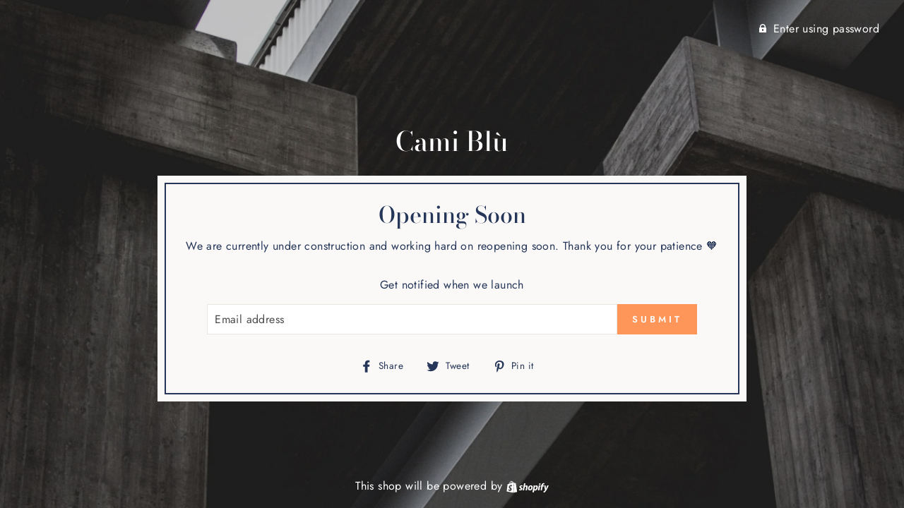

--- FILE ---
content_type: text/javascript
request_url: https://camiblu.com/cdn/shop/t/8/assets/password.min.js?v=41643630459605538131611873391
body_size: 963
content:
window.theme=window.theme||{},theme.a11y={trapFocus:function(n){function t(n){9===n.keyCode&&(n.target!==s||n.shiftKey||(n.preventDefault(),i.focus()),n.target===i&&n.shiftKey&&(n.preventDefault(),s.focus()))}var e={focusin:n.namespace?"focusin."+n.namespace:"focusin",focusout:n.namespace?"focusout."+n.namespace:"focusout",keydown:n.namespace?"keydown."+n.namespace:"keydown.handleFocus"},o=n.$container.find($('button, [href], input, select, textarea, [tabindex]:not([tabindex^="-"])').filter(":visible")),i=o[0],s=o[o.length-1];n.$elementToFocus||(n.$elementToFocus=n.$container),n.$container.attr("tabindex","-1"),n.$elementToFocus.focus(),$(document).off("focusin"),$(document).on(e.focusout,function(){$(document).off(e.keydown)}),$(document).on(e.focusin,function(n){n.target!==s&&n.target!==i||$(document).on(e.keydown,function(n){t(n)})})},removeTrapFocus:function(n){var t=n.namespace?"focusin."+n.namespace:"focusin";n.$container&&n.$container.length&&n.$container.removeAttr("tabindex"),$(document).off(t)},lockMobileScrolling:function(n,t){if(t)var e=t;else var e=$(document.documentElement).add("body");e.on("touchmove"+n,function(){return!1})},unlockMobileScrolling:function(n,t){if(t)var e=t;else var e=$(document.documentElement).add("body");e.off(n)}},theme.Sections=function(){this.constructors={},this.instances=[],$(document).on("shopify:section:load",this._onSectionLoad.bind(this)).on("shopify:section:unload",this._onSectionUnload.bind(this)).on("shopify:section:select",this._onSelect.bind(this)).on("shopify:section:deselect",this._onDeselect.bind(this)).on("shopify:block:select",this._onBlockSelect.bind(this)).on("shopify:block:deselect",this._onBlockDeselect.bind(this))},theme.Sections.prototype=$.extend({},theme.Sections.prototype,{createInstance:function(n,t,e){var o=$(n),i=o.attr("data-section-id"),s=o.attr("data-section-type");if(t=t||this.constructors[s],"undefined"!=typeof t){if(e){var a=this._findInstance(i);if(a)return}var c=$.extend(new t(n),{id:i,type:s,container:n});this.instances.push(c)}},_onSectionLoad:function(n,t,e){AOS&&AOS.refreshHard();var o=t?t:$("[data-section-id]",n.target)[0];if(o){this.createInstance(o);var i=t?e:this._findInstance(n.detail.sectionId);t||this._loadSubSections(),i&&"function"==typeof i.onLoad&&i.onLoad(n)}},_loadSubSections:function(){AOS&&AOS.refreshHard(),$("[data-subsection]").each(function(n,t){this._onSectionLoad(null,t,$(t).data("section-id"))}.bind(this))},_onSectionUnload:function(n){var t=this._removeInstance(n.detail.sectionId);t&&"function"==typeof t.onUnload&&t.onUnload(n)},_onSelect:function(n){var t=this._findInstance(n.detail.sectionId);t&&"function"==typeof t.onSelect&&t.onSelect(n)},_onDeselect:function(n){var t=this._findInstance(n.detail.sectionId);t&&"function"==typeof t.onDeselect&&t.onDeselect(n)},_onBlockSelect:function(n){var t=this._findInstance(n.detail.sectionId);t&&"function"==typeof t.onBlockSelect&&t.onBlockSelect(n)},_onBlockDeselect:function(n){var t=this._findInstance(n.detail.sectionId);t&&"function"==typeof t.onBlockDeselect&&t.onBlockDeselect(n)},_findInstance:function(n){for(var t=0;t<this.instances.length;t++)if(this.instances[t].id===n)return this.instances[t]},_removeInstance:function(n){for(var t,e=this.instances.length;e--;)if(this.instances[e].id===n){t=this.instances[e],this.instances.splice(e,1);break}return t},register:function(n,t,e){this.constructors[n]=t;var o=$("[data-section-type="+n+"]");e&&(o=$("[data-section-type="+n+"]",e)),o.each(function(n,o){this.createInstance(o,t,e)}.bind(this))}}),theme.Modals=function(){function n(n,t,e){var o={close:".js-modal-close",open:".js-modal-open-"+t,openClass:"modal--is-active",closingClass:"modal--is-closing",bodyOpenClass:"modal-open",bodyOpenSolidClass:"modal-open--solid",bodyClosingClass:"modal-closing",closeOffContentClick:!0};return this.id=n,this.$modal=$("#"+n),!!this.$modal.length&&(this.nodes={$parent:$("html").add("body"),$modalContent:this.$modal.find(".modal__inner")},this.config=$.extend(o,e),this.modalIsOpen=!1,this.$focusOnOpen=this.config.focusOnOpen?$(this.config.focusOnOpen):this.$modal,this.isSolid=this.config.solid,void this.init())}return n.prototype.init=function(){var n=$(this.config.open);n.attr("aria-expanded","false"),$(this.config.open).on("click",this.open.bind(this)),this.$modal.find(this.config.close).on("click",this.close.bind(this)),$("body").on("drawerOpen",function(){this.close()}.bind(this))},n.prototype.open=function(n){var t=!1;this.modalIsOpen||(n?n.preventDefault():t=!0,n&&n.stopPropagation&&(n.stopPropagation(),this.$activeSource=$(n.currentTarget).attr("aria-expanded","true")),this.modalIsOpen&&!t&&this.close(),this.$modal.prepareTransition().addClass(this.config.openClass),this.nodes.$parent.addClass(this.config.bodyOpenClass),this.isSolid&&this.nodes.$parent.addClass(this.config.bodyOpenSolidClass),this.modalIsOpen=!0,theme.a11y.trapFocus({$container:this.$modal,$elementToFocus:this.$focusOnOpen,namespace:"modal_focus"}),$("body").trigger("productModalOpen").trigger("modalOpen."+this.id),this.bindEvents())},n.prototype.close=function(){this.modalIsOpen&&($(document.activeElement).trigger("blur"),this.$modal.prepareTransition().removeClass(this.config.openClass).addClass(this.config.closingClass),this.nodes.$parent.removeClass(this.config.bodyOpenClass),this.nodes.$parent.addClass(this.config.bodyClosingClass),window.setTimeout(function(){this.nodes.$parent.removeClass(this.config.bodyClosingClass),this.$modal.removeClass(this.config.closingClass),this.$activeSource&&this.$activeSource.attr("aria-expanded")&&this.$activeSource.attr("aria-expanded","false").focus()}.bind(this),550),this.isSolid&&this.nodes.$parent.removeClass(this.config.bodyOpenSolidClass),this.modalIsOpen=!1,theme.a11y.removeTrapFocus({$container:this.$modal,namespace:"modal_focus"}),$("body").trigger("modalClose."+this.id),this.unbindEvents())},n.prototype.bindEvents=function(){this.nodes.$parent.on("keyup.modal",function(n){27===n.keyCode&&this.close()}.bind(this)),this.config.closeOffContentClick&&(this.$modal.on("click.modal",this.close.bind(this)),this.nodes.$modalContent.on("click.modal",function(n){n.stopImmediatePropagation()}))},n.prototype.unbindEvents=function(){this.nodes.$parent.off(".modal"),this.config.closeOffContentClick&&(this.$modal.off(".modal"),this.nodes.$modalContent.off(".modal"))},n}(),theme.PasswordHeader=function(){function n(){this.init()}return n.prototype=$.extend({},n.prototype,{init:function(){var n=$("#LoginModal");if(n.length){var t=new theme.Modals("LoginModal","login-modal",{focusOnOpen:"#password",solid:!0});n.find(".errors").length&&t.open()}}}),n}(),$(document).ready(function(){var n=new theme.Sections;n.register("password-header",theme.PasswordHeader)});